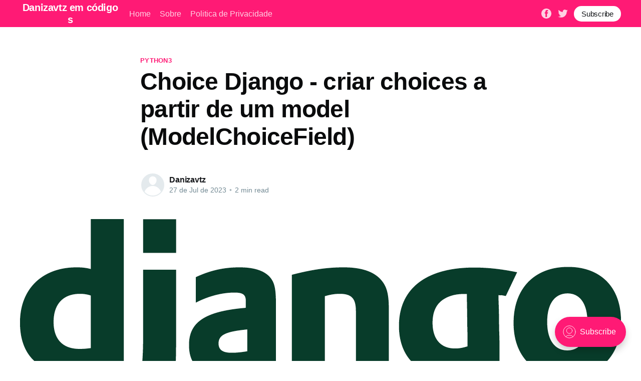

--- FILE ---
content_type: text/html; charset=utf-8
request_url: https://danizavtz.com.br/choice-django-criar-choices-a-partir-de-um-model-model/
body_size: 6987
content:
<!DOCTYPE html>
<html lang="pt-BR">
<head>

    <title>Choice Django - criar choices a partir de um model (ModelChoiceField)</title>
    <meta charset="utf-8" />
    <meta http-equiv="X-UA-Compatible" content="IE=edge" />
    <meta name="HandheldFriendly" content="True" />
    <meta name="viewport" content="width=device-width, initial-scale=1.0" />

    <style>
        :root {
            --button-bg-color: #ffffff;
            --button-text-color: var(--color-darkgrey);
        }
    </style>

    <link rel="stylesheet" type="text/css" href="/assets/built/screen.css?v=ea07cfd2e5" />

    <link rel="canonical" href="https://danizavtz.com.br/choice-django-criar-choices-a-partir-de-um-model-model/" />
    <meta name="referrer" content="no-referrer-when-downgrade" />
    <link rel="amphtml" href="https://danizavtz.com.br/choice-django-criar-choices-a-partir-de-um-model-model/amp/" />
    
    <meta property="og:site_name" content="Danizavtz em códigos" />
    <meta property="og:type" content="article" />
    <meta property="og:title" content="Choice Django - criar choices a partir de um model (ModelChoiceField)" />
    <meta property="og:description" content="Motivação: from django.db import models class Cachorro(models.Model):     RACA_CHOICE &#x3D; (     (&#x27;1&#x27;, &#x27;Pitbull&#x27;),     (&#x27;2&#x27;, &#x27;Rottweiler&#x27;),     (&#x27;3&#x27;, &#x27;Vira-lata&#x27;),     )     nome &#x3D; models.CharField(max_length&#x3D;100)     descricao &#x3D; models.CharField(max_length&#x3D;100)     raca &#x3D; models.CharField(max_length&#x3D;10, null&#x3D;False, choices&#x3D;RACA_CHOICE) Possuo um formulário de cadastro de cachorros, estou usando" />
    <meta property="og:url" content="https://danizavtz.com.br/choice-django-criar-choices-a-partir-de-um-model-model/" />
    <meta property="og:image" content="https://danizavtz.com.br/content/images/2023/07/django-basics.png" />
    <meta property="article:published_time" content="2023-07-27T16:07:26.000Z" />
    <meta property="article:modified_time" content="2023-07-27T16:18:06.000Z" />
    <meta property="article:tag" content="python3" />
    <meta property="article:tag" content="django" />
    
    <meta property="article:publisher" content="https://www.facebook.com/ghost" />
    <meta name="twitter:card" content="summary_large_image" />
    <meta name="twitter:title" content="Choice Django - criar choices a partir de um model (ModelChoiceField)" />
    <meta name="twitter:description" content="Motivação: from django.db import models class Cachorro(models.Model):     RACA_CHOICE &#x3D; (     (&#x27;1&#x27;, &#x27;Pitbull&#x27;),     (&#x27;2&#x27;, &#x27;Rottweiler&#x27;),     (&#x27;3&#x27;, &#x27;Vira-lata&#x27;),     )     nome &#x3D; models.CharField(max_length&#x3D;100)     descricao &#x3D; models.CharField(max_length&#x3D;100)     raca &#x3D; models.CharField(max_length&#x3D;10, null&#x3D;False, choices&#x3D;RACA_CHOICE) Possuo um formulário de cadastro de cachorros, estou usando" />
    <meta name="twitter:url" content="https://danizavtz.com.br/choice-django-criar-choices-a-partir-de-um-model-model/" />
    <meta name="twitter:image" content="https://danizavtz.com.br/content/images/2023/07/django-basics.png" />
    <meta name="twitter:label1" content="Written by" />
    <meta name="twitter:data1" content="Danizavtz" />
    <meta name="twitter:label2" content="Filed under" />
    <meta name="twitter:data2" content="python3, django" />
    <meta name="twitter:site" content="@danizavtz" />
    <meta name="twitter:creator" content="@danizavtz" />
    <meta property="og:image:width" content="1200" />
    <meta property="og:image:height" content="418" />
    
    <script type="application/ld+json">
{
    "@context": "https://schema.org",
    "@type": "Article",
    "publisher": {
        "@type": "Organization",
        "name": "Danizavtz em códigos",
        "url": "https://danizavtz.com.br/",
        "logo": {
            "@type": "ImageObject",
            "url": "https://danizavtz.com.br/favicon.ico",
            "width": 48,
            "height": 48
        }
    },
    "author": {
        "@type": "Person",
        "name": "Danizavtz",
        "url": "https://danizavtz.com.br/author/danizavtz/",
        "sameAs": [
            "https://danizavtz.com.br",
            "https://twitter.com/danizavtz"
        ]
    },
    "headline": "Choice Django - criar choices a partir de um model (ModelChoiceField)",
    "url": "https://danizavtz.com.br/choice-django-criar-choices-a-partir-de-um-model-model/",
    "datePublished": "2023-07-27T16:07:26.000Z",
    "dateModified": "2023-07-27T16:18:06.000Z",
    "image": {
        "@type": "ImageObject",
        "url": "https://danizavtz.com.br/content/images/2023/07/django-basics.png",
        "width": 1200,
        "height": 418
    },
    "keywords": "python3, django",
    "description": "Motivação:\n\nfrom django.db import models\n\nclass Cachorro(models.Model):\n    RACA_CHOICE &#x3D; (\n    (&#x27;1&#x27;, &#x27;Pitbull&#x27;),\n    (&#x27;2&#x27;, &#x27;Rottweiler&#x27;),\n    (&#x27;3&#x27;, &#x27;Vira-lata&#x27;),\n    )\n    nome &#x3D; models.CharField(max_length&#x3D;100)\n    descricao &#x3D; models.CharField(max_length&#x3D;100)\n    raca &#x3D; models.CharField(max_length&#x3D;10, null&#x3D;False, choices&#x3D;RACA_CHOICE)\n\n\nPossuo um formulário de cadastro de cachorros, estou usando uma CHOICE e, a\nprincipio, só temos essas raças atualmente em nosso sistema, porém fico pensando\nse ",
    "mainEntityOfPage": {
        "@type": "WebPage",
        "@id": "https://danizavtz.com.br/"
    }
}
    </script>

    <meta name="generator" content="Ghost 4.48" />
    <link rel="alternate" type="application/rss+xml" title="Danizavtz em códigos" href="https://danizavtz.com.br/rss/" />
    <script defer src="https://unpkg.com/@tryghost/portal@~1.22.0/umd/portal.min.js" data-ghost="https://danizavtz.com.br/" crossorigin="anonymous"></script><style id="gh-members-styles">.gh-post-upgrade-cta-content,
.gh-post-upgrade-cta {
    display: flex;
    flex-direction: column;
    align-items: center;
    font-family: -apple-system, BlinkMacSystemFont, 'Segoe UI', Roboto, Oxygen, Ubuntu, Cantarell, 'Open Sans', 'Helvetica Neue', sans-serif;
    text-align: center;
    width: 100%;
    color: #ffffff;
    font-size: 16px;
}

.gh-post-upgrade-cta-content {
    border-radius: 8px;
    padding: 40px 4vw;
}

.gh-post-upgrade-cta h2 {
    color: #ffffff;
    font-size: 28px;
    letter-spacing: -0.2px;
    margin: 0;
    padding: 0;
}

.gh-post-upgrade-cta p {
    margin: 20px 0 0;
    padding: 0;
}

.gh-post-upgrade-cta small {
    font-size: 16px;
    letter-spacing: -0.2px;
}

.gh-post-upgrade-cta a {
    color: #ffffff;
    cursor: pointer;
    font-weight: 500;
    box-shadow: none;
    text-decoration: underline;
}

.gh-post-upgrade-cta a:hover {
    color: #ffffff;
    opacity: 0.8;
    box-shadow: none;
    text-decoration: underline;
}

.gh-post-upgrade-cta a.gh-btn {
    display: block;
    background: #ffffff;
    text-decoration: none;
    margin: 28px 0 0;
    padding: 8px 18px;
    border-radius: 4px;
    font-size: 16px;
    font-weight: 600;
}

.gh-post-upgrade-cta a.gh-btn:hover {
    opacity: 0.92;
}</style>
    <script defer src="/public/cards.min.js?v=ea07cfd2e5"></script>
    <link rel="stylesheet" type="text/css" href="/public/cards.min.css?v=ea07cfd2e5">
    <!-- Google tag (gtag.js) -->
<script async src="https://www.googletagmanager.com/gtag/js?id=G-N4CVNYPBRL"></script>
<script>
  window.dataLayer = window.dataLayer || [];
  function gtag(){dataLayer.push(arguments);}
  gtag('js', new Date());

  gtag('config', 'G-N4CVNYPBRL');
</script>
<script async src="https://pagead2.googlesyndication.com/pagead/js/adsbygoogle.js?client=ca-pub-4412560805034752"
     crossorigin="anonymous"></script>
<script type="text/javascript"> var infolinks_pid = 3394219; var infolinks_wsid = 0; </script> <script type="text/javascript" src="//resources.infolinks.com/js/infolinks_main.js"></script><style>:root {--ghost-accent-color: #FF1A75;}</style>

</head>
<body class="post-template tag-python3 tag-django">
<div class="viewport">

    <header id="gh-head" class="gh-head has-cover">
        <nav class="gh-head-inner inner gh-container">

            <div class="gh-head-brand">
                <a class="gh-head-logo" href="https://danizavtz.com.br">
                        Danizavtz em códigos
                </a>
                <a class="gh-burger" role="button">
                    <div class="gh-burger-box">
                        <div class="gh-burger-inner"></div>
                    </div>
                </a>
            </div>
            <div class="gh-head-menu">
                <ul class="nav">
    <li class="nav-home"><a href="https://danizavtz.com.br/">Home</a></li>
    <li class="nav-sobre"><a href="https://danizavtz.com.br/about/">Sobre</a></li>
    <li class="nav-politica-de-privacidade"><a href="https://danizavtz.com.br/politica-de-privacidade/">Politica de Privacidade</a></li>
</ul>

            </div>
            <div class="gh-head-actions">
                <div class="gh-social">
                        <a class="gh-social-facebook" href="https://www.facebook.com/ghost" title="Facebook" target="_blank" rel="noopener"><svg viewBox="0 0 32 32" xmlns="http://www.w3.org/2000/svg"><path d="M16 0c8.837 0 16 7.163 16 16s-7.163 16-16 16S0 24.837 0 16 7.163 0 16 0zm5.204 4.911h-3.546c-2.103 0-4.443.885-4.443 3.934.01 1.062 0 2.08 0 3.225h-2.433v3.872h2.509v11.147h4.61v-11.22h3.042l.275-3.81h-3.397s.007-1.695 0-2.187c0-1.205 1.253-1.136 1.329-1.136h2.054V4.911z" /></svg></a>
                        <a class="gh-social-twitter" href="https://twitter.com/danizavtz" title="Twitter" target="_blank" rel="noopener"><svg xmlns="http://www.w3.org/2000/svg" viewBox="0 0 32 32"><path d="M30.063 7.313c-.813 1.125-1.75 2.125-2.875 2.938v.75c0 1.563-.188 3.125-.688 4.625a15.088 15.088 0 0 1-2.063 4.438c-.875 1.438-2 2.688-3.25 3.813a15.015 15.015 0 0 1-4.625 2.563c-1.813.688-3.75 1-5.75 1-3.25 0-6.188-.875-8.875-2.625.438.063.875.125 1.375.125 2.688 0 5.063-.875 7.188-2.5-1.25 0-2.375-.375-3.375-1.125s-1.688-1.688-2.063-2.875c.438.063.813.125 1.125.125.5 0 1-.063 1.5-.25-1.313-.25-2.438-.938-3.313-1.938a5.673 5.673 0 0 1-1.313-3.688v-.063c.813.438 1.688.688 2.625.688a5.228 5.228 0 0 1-1.875-2c-.5-.875-.688-1.813-.688-2.75 0-1.063.25-2.063.75-2.938 1.438 1.75 3.188 3.188 5.25 4.25s4.313 1.688 6.688 1.813a5.579 5.579 0 0 1 1.5-5.438c1.125-1.125 2.5-1.688 4.125-1.688s3.063.625 4.188 1.813a11.48 11.48 0 0 0 3.688-1.375c-.438 1.375-1.313 2.438-2.563 3.188 1.125-.125 2.188-.438 3.313-.875z"/></svg>
</a>
                </div>

                    <a class="gh-head-button" href="#/portal/signup" data-portal="signup">Subscribe</a>
            </div>
        </nav>
    </header>

    <div class="site-content">
        



<main id="site-main" class="site-main">
    <article class="article post tag-python3 tag-django ">

        <header class="article-header gh-canvas">

            <section class="article-tag">
                <a href="https://danizavtz.com.br/tag/python3/">python3</a>
            </section>

            <h1 class="article-title">Choice Django - criar choices a partir de um model (ModelChoiceField)</h1>


            <div class="article-byline">
                <section class="article-byline-content">
                    <ul class="author-list">
                        <li class="author-list-item">
                            <a href="/author/danizavtz/" class="author-avatar author-profile-image"><svg viewBox="0 0 24 24" xmlns="http://www.w3.org/2000/svg"><g fill="none" fill-rule="evenodd"><path d="M3.513 18.998C4.749 15.504 8.082 13 12 13s7.251 2.504 8.487 5.998C18.47 21.442 15.417 23 12 23s-6.47-1.558-8.487-4.002zM12 12c2.21 0 4-2.79 4-5s-1.79-4-4-4-4 1.79-4 4 1.79 5 4 5z" fill="#FFF"/></g></svg>
</a>
                        </li>
                    </ul>
                    <div class="article-byline-meta">
                        <h4 class="author-name"><a href="/author/danizavtz/">Danizavtz</a></h4>
                        <div class="byline-meta-content">
                            <time class="byline-meta-date" datetime="2023-07-27">27 de Jul de 2023</time>
                            <span class="byline-reading-time"><span class="bull">&bull;</span> 2 min read</span>
                        </div>
                    </div>
                </section>
            </div>

            <figure class="article-image">
                <img
                    srcset="/content/images/size/w300/2023/07/django-basics.png 300w,
                            /content/images/size/w600/2023/07/django-basics.png 600w,
                            /content/images/size/w1000/2023/07/django-basics.png 1000w,
                            /content/images/size/w2000/2023/07/django-basics.png 2000w"
                    sizes="(min-width: 1400px) 1400px, 92vw"
                    src="/content/images/size/w2000/2023/07/django-basics.png"
                    alt="Choice Django - criar choices a partir de um model (ModelChoiceField)"
                />
                    <figcaption>django logo</figcaption>
            </figure>
        </header>

        <section class="gh-content gh-canvas">
            <p>Motivação:</p><!--kg-card-begin: markdown--><pre><code>from django.db import models

class Cachorro(models.Model):
    RACA_CHOICE = (
    ('1', 'Pitbull'),
    ('2', 'Rottweiler'),
    ('3', 'Vira-lata'),
    )
    nome = models.CharField(max_length=100)
    descricao = models.CharField(max_length=100)
    raca = models.CharField(max_length=10, null=False, choices=RACA_CHOICE)
</code></pre>
<!--kg-card-end: markdown--><p>Possuo um formulário de cadastro de cachorros, estou usando uma <code>CHOICE</code> e, a principio, só temos essas raças atualmente em nosso sistema, porém fico pensando se futuramente, pode ser necessário adicionar uma nova raça ao formulário, então a minha pergunta é, eu consigo atualizar uma <code>CHOICE</code> em tempo de execução?</p><p>Para solucionar este problema é necessário criar um model, e usar esse model como a fonte de dados do nosso campo raca, atribuindo a este campo um <a href="https://docs.djangoproject.com/en/dev/ref/forms/fields/#django.forms.ModelChoiceField">ModelChoiceField </a>com um queryset associado.</p><p>Vamos então implementar esta funcionalidade</p><p>Para isso vai ser necessário criar um formulário baseado em nosso model, para isso eu vou usar a classe ModelForm.</p><p>Vamos às mudanças:</p><!--kg-card-begin: markdown--><pre><code>from django.db import models

class Cachorro(models.Model):
    nome = models.CharField(max_length=100)
    descricao = models.CharField(max_length=100)
    raca = models.CharField(null=False, max_length=10) #remover o choice aqui
</code></pre>
<!--kg-card-end: markdown--><p>Após remover, devo criar um model que vai representar as minhas opções de raça, para isso vou criar um novo model.</p><!--kg-card-begin: markdown--><pre><code>class Raca(models.Model):
    nome = models.CharField(max_length=32)
    def __str__(self):
        return self.nome
</code></pre>
<!--kg-card-end: markdown--><p>Agora devemos aplicar as nossas mudanças, fazendo o <code>makemigrations</code> e o <code>migrate</code>.</p><p>Isso foi necessário pois agora temos um novo model que vai possuir a mesma finalidade da variável <code>RACA_CHOICE</code> que tinhamos na nossa primeira versão da implementação.</p><p>Para popular as nossas opções, vamos precisar acessar o Django shell para adicionar as os dados necessários (assim vai ser possível ter escolhas no que for renderizado no <code>select/option</code> [no template html]).</p><!--kg-card-begin: markdown--><pre><code>from animal.models import Raca
r = Raca(nome='Pitbull')
r.save()
r1 = Raca(nome='Rottweiler')
r1.save()
r2 = Raca(nome='Vira-lata')
r2.save()
</code></pre>
<!--kg-card-end: markdown--><p>Dessa forma vamos ter renderizado os mesmo dados que tinhamos quando o choice era feito inline na mesma classe.</p><p>Então após adicionar os dados vamos criar o formulário.</p><!--kg-card-begin: markdown--><pre><code>class CachorroForm(ModelForm):
    class Meta:
        model = Cachorro
        fields = '__all__'
    raca = forms.ModelChoiceField(
        queryset=Raca.objects.all(),
    )
</code></pre>
<!--kg-card-end: markdown--><p>Vou criar um <code>views.py</code> apenas para renderizar o formulário para exibição:</p><!--kg-card-begin: markdown--><pre><code>from django.shortcuts import render

from .models import CachorroForm

def index(request):
    form = CachorroForm()

    context={
        &quot;form&quot;: form
    }
    return render(request, 'animal/index.html', context)
</code></pre>
<!--kg-card-end: markdown--><p>Então teremos renderizado em nosso html o seguinte código:</p><figure class="kg-card kg-image-card kg-card-hascaption"><img src="https://danizavtz.com.br/content/images/2023/07/djangoformsetfield.png" class="kg-image" alt loading="lazy" width="616" height="197" srcset="https://danizavtz.com.br/content/images/size/w600/2023/07/djangoformsetfield.png 600w, https://danizavtz.com.br/content/images/2023/07/djangoformsetfield.png 616w"><figcaption>resultado</figcaption></figure><p>Mostro em destaque apenas o trecho do html gerado correspondente ao campo <code>raca</code>:</p><!--kg-card-begin: markdown--><pre><code>&lt;select name=&quot;raca&quot; required id=&quot;id_raca&quot;&gt;
  &lt;option value=&quot;&quot; selected&gt;---------&lt;/option&gt;
  &lt;option value=&quot;1&quot;&gt;Pitbull&lt;/option&gt;
  &lt;option value=&quot;2&quot;&gt;Rottweiler&lt;/option&gt;
  &lt;option value=&quot;3&quot;&gt;Vira-lata&lt;/option&gt;
&lt;/select&gt;
</code></pre>
<!--kg-card-end: markdown--><p>Com isso terminamos a nossa implementação.</p><p>Obrigado</p>
        </section>


    </article>
</main>


    <section class="footer-cta ">
        <div class="inner">
            <h2>Sign up for more like this.</h2>
            <a class="footer-cta-button" href="#/portal" data-portal>
                <div class="footer-cta-input">Enter your email</div>
                <span>Subscribe</span>
            </a>
        </div>
    </section>




            <aside class="read-more-wrap">
                <div class="read-more inner">
                        
<article class="post-card post ">

    <a class="post-card-image-link" href="/como-3/">
        <img class="post-card-image"
            srcset="https://images.unsplash.com/photo-1496115965489-21be7e6e59a0?crop&#x3D;entropy&amp;cs&#x3D;tinysrgb&amp;fit&#x3D;max&amp;fm&#x3D;jpg&amp;ixid&#x3D;M3wxMTc3M3wwfDF8c2VhcmNofDR8fGNsaWVudHxlbnwwfHx8fDE3NjExNjExODF8MA&amp;ixlib&#x3D;rb-4.1.0&amp;q&#x3D;80&amp;w&#x3D;2000 300w,
                    https://images.unsplash.com/photo-1496115965489-21be7e6e59a0?crop&#x3D;entropy&amp;cs&#x3D;tinysrgb&amp;fit&#x3D;max&amp;fm&#x3D;jpg&amp;ixid&#x3D;M3wxMTc3M3wwfDF8c2VhcmNofDR8fGNsaWVudHxlbnwwfHx8fDE3NjExNjExODF8MA&amp;ixlib&#x3D;rb-4.1.0&amp;q&#x3D;80&amp;w&#x3D;2000 600w,
                    https://images.unsplash.com/photo-1496115965489-21be7e6e59a0?crop&#x3D;entropy&amp;cs&#x3D;tinysrgb&amp;fit&#x3D;max&amp;fm&#x3D;jpg&amp;ixid&#x3D;M3wxMTc3M3wwfDF8c2VhcmNofDR8fGNsaWVudHxlbnwwfHx8fDE3NjExNjExODF8MA&amp;ixlib&#x3D;rb-4.1.0&amp;q&#x3D;80&amp;w&#x3D;2000 1000w,
                    https://images.unsplash.com/photo-1496115965489-21be7e6e59a0?crop&#x3D;entropy&amp;cs&#x3D;tinysrgb&amp;fit&#x3D;max&amp;fm&#x3D;jpg&amp;ixid&#x3D;M3wxMTc3M3wwfDF8c2VhcmNofDR8fGNsaWVudHxlbnwwfHx8fDE3NjExNjExODF8MA&amp;ixlib&#x3D;rb-4.1.0&amp;q&#x3D;80&amp;w&#x3D;2000 2000w"
            sizes="(max-width: 1000px) 400px, 800px"
            src="https://images.unsplash.com/photo-1496115965489-21be7e6e59a0?crop&#x3D;entropy&amp;cs&#x3D;tinysrgb&amp;fit&#x3D;max&amp;fm&#x3D;jpg&amp;ixid&#x3D;M3wxMTc3M3wwfDF8c2VhcmNofDR8fGNsaWVudHxlbnwwfHx8fDE3NjExNjExODF8MA&amp;ixlib&#x3D;rb-4.1.0&amp;q&#x3D;80&amp;w&#x3D;2000"
            alt="Como mapear mensagem de erro no FeignClient"
            loading="lazy"
        />
    </a>

    <div class="post-card-content">

        <a class="post-card-content-link" href="/como-3/">
            <header class="post-card-header">
                <h2 class="post-card-title">Como mapear mensagem de erro no FeignClient</h2>
            </header>
            <div class="post-card-excerpt">
                <p>Possuo um Feign Client para fazer requisições em serviços de terceiros. Desejo exibir a mensagem de erro corretamente de acordo com os erros apresentados. Para isso basta capturar os erros de acordo com a exceção lançada pelo cliente Feign. Possuo o seguinte método, que faz a busca de um usuário</p>
            </div>
        </a>

        <footer class="post-card-meta">
            <ul class="author-list">
                <li class="author-list-item">
                    <a href="/author/danizavtz/" class="static-avatar author-profile-image"><svg viewBox="0 0 24 24" xmlns="http://www.w3.org/2000/svg"><g fill="none" fill-rule="evenodd"><path d="M3.513 18.998C4.749 15.504 8.082 13 12 13s7.251 2.504 8.487 5.998C18.47 21.442 15.417 23 12 23s-6.47-1.558-8.487-4.002zM12 12c2.21 0 4-2.79 4-5s-1.79-4-4-4-4 1.79-4 4 1.79 5 4 5z" fill="#FFF"/></g></svg>
</a>
                </li>
            </ul>
            <div class="post-card-byline-content">
                <span class="post-card-byline-author"><a href="/author/danizavtz/">Danizavtz</a></span>
                <span class="post-card-byline-date"><time datetime="2025-10-22">22 de Out de 2025</time> <span class="bull">&bull;</span> 1 min read</span>
            </div>
        </footer>

    </div>

</article>
                        
<article class="post-card post ">

    <a class="post-card-image-link" href="/mudar-o-nome-do-arquivo-a-ser-salvo-no-multer/">
        <img class="post-card-image"
            srcset="https://images.unsplash.com/photo-1635477906625-ef1aea584e17?crop&#x3D;entropy&amp;cs&#x3D;tinysrgb&amp;fit&#x3D;max&amp;fm&#x3D;jpg&amp;ixid&#x3D;M3wxMTc3M3wwfDF8c2VhcmNofDZ8fHJ8ZW58MHx8fHwxNzI5MDk4ODUyfDA&amp;ixlib&#x3D;rb-4.0.3&amp;q&#x3D;80&amp;w&#x3D;2000 300w,
                    https://images.unsplash.com/photo-1635477906625-ef1aea584e17?crop&#x3D;entropy&amp;cs&#x3D;tinysrgb&amp;fit&#x3D;max&amp;fm&#x3D;jpg&amp;ixid&#x3D;M3wxMTc3M3wwfDF8c2VhcmNofDZ8fHJ8ZW58MHx8fHwxNzI5MDk4ODUyfDA&amp;ixlib&#x3D;rb-4.0.3&amp;q&#x3D;80&amp;w&#x3D;2000 600w,
                    https://images.unsplash.com/photo-1635477906625-ef1aea584e17?crop&#x3D;entropy&amp;cs&#x3D;tinysrgb&amp;fit&#x3D;max&amp;fm&#x3D;jpg&amp;ixid&#x3D;M3wxMTc3M3wwfDF8c2VhcmNofDZ8fHJ8ZW58MHx8fHwxNzI5MDk4ODUyfDA&amp;ixlib&#x3D;rb-4.0.3&amp;q&#x3D;80&amp;w&#x3D;2000 1000w,
                    https://images.unsplash.com/photo-1635477906625-ef1aea584e17?crop&#x3D;entropy&amp;cs&#x3D;tinysrgb&amp;fit&#x3D;max&amp;fm&#x3D;jpg&amp;ixid&#x3D;M3wxMTc3M3wwfDF8c2VhcmNofDZ8fHJ8ZW58MHx8fHwxNzI5MDk4ODUyfDA&amp;ixlib&#x3D;rb-4.0.3&amp;q&#x3D;80&amp;w&#x3D;2000 2000w"
            sizes="(max-width: 1000px) 400px, 800px"
            src="https://images.unsplash.com/photo-1635477906625-ef1aea584e17?crop&#x3D;entropy&amp;cs&#x3D;tinysrgb&amp;fit&#x3D;max&amp;fm&#x3D;jpg&amp;ixid&#x3D;M3wxMTc3M3wwfDF8c2VhcmNofDZ8fHJ8ZW58MHx8fHwxNzI5MDk4ODUyfDA&amp;ixlib&#x3D;rb-4.0.3&amp;q&#x3D;80&amp;w&#x3D;2000"
            alt="Mudar o nome do arquivo a ser salvo no multer"
            loading="lazy"
        />
    </a>

    <div class="post-card-content">

        <a class="post-card-content-link" href="/mudar-o-nome-do-arquivo-a-ser-salvo-no-multer/">
            <header class="post-card-header">
                <h2 class="post-card-title">Mudar o nome do arquivo a ser salvo no multer</h2>
            </header>
            <div class="post-card-excerpt">
                <p>Uma maneira de solucionar o problema é renomear o arquivo a partir do ponto que já possui os dados do req.file, após ter passado no middleware do multer. Toda essa configuração abaixo é feita apenas no backend (servidor) [nodejs]. A solução, de maneira resumida funciona assim: recebe um arquivo</p>
            </div>
        </a>

        <footer class="post-card-meta">
            <ul class="author-list">
                <li class="author-list-item">
                    <a href="/author/danizavtz/" class="static-avatar author-profile-image"><svg viewBox="0 0 24 24" xmlns="http://www.w3.org/2000/svg"><g fill="none" fill-rule="evenodd"><path d="M3.513 18.998C4.749 15.504 8.082 13 12 13s7.251 2.504 8.487 5.998C18.47 21.442 15.417 23 12 23s-6.47-1.558-8.487-4.002zM12 12c2.21 0 4-2.79 4-5s-1.79-4-4-4-4 1.79-4 4 1.79 5 4 5z" fill="#FFF"/></g></svg>
</a>
                </li>
            </ul>
            <div class="post-card-byline-content">
                <span class="post-card-byline-author"><a href="/author/danizavtz/">Danizavtz</a></span>
                <span class="post-card-byline-date"><time datetime="2024-10-16">16 de Out de 2024</time> <span class="bull">&bull;</span> 2 min read</span>
            </div>
        </footer>

    </div>

</article>
                        
<article class="post-card post no-image ">


    <div class="post-card-content">

        <a class="post-card-content-link" href="/erro-django-runserver/">
            <header class="post-card-header">
                <h2 class="post-card-title">Erro django runserver</h2>
            </header>
            <div class="post-card-excerpt">
                <p>Tenho um problema com o framework Django: inicialmente conseguia subir o servidor normalmente, mas depois de um tempo, quando executo o manage.py, o servidor não "sobe" e a linha de comando não informa nenhum erro. Ex.: C:\Users\eu\untitled\mini_curso_django&gt;manage.py runserver 8000 O</p>
            </div>
        </a>

        <footer class="post-card-meta">
            <ul class="author-list">
                <li class="author-list-item">
                    <a href="/author/danizavtz/" class="static-avatar author-profile-image"><svg viewBox="0 0 24 24" xmlns="http://www.w3.org/2000/svg"><g fill="none" fill-rule="evenodd"><path d="M3.513 18.998C4.749 15.504 8.082 13 12 13s7.251 2.504 8.487 5.998C18.47 21.442 15.417 23 12 23s-6.47-1.558-8.487-4.002zM12 12c2.21 0 4-2.79 4-5s-1.79-4-4-4-4 1.79-4 4 1.79 5 4 5z" fill="#FFF"/></g></svg>
</a>
                </li>
            </ul>
            <div class="post-card-byline-content">
                <span class="post-card-byline-author"><a href="/author/danizavtz/">Danizavtz</a></span>
                <span class="post-card-byline-date"><time datetime="2024-10-16">16 de Out de 2024</time> <span class="bull">&bull;</span> 1 min read</span>
            </div>
        </footer>

    </div>

</article>
                </div>
            </aside>



    </div>

    <footer class="site-footer outer">
        <div class="inner">
            <section class="copyright"><a href="https://danizavtz.com.br">Danizavtz em códigos</a> &copy; 2026</section>
            <nav class="site-footer-nav">
                <ul class="nav">
    <li class="nav-data-privacy"><a href="https://danizavtz.com.br/ghost/#/editor/page/61f5e22bbe6c203e81abeaae/">Data &amp; privacy</a></li>
    <li class="nav-contact"><a href="https://danizavtz.com.br/contact/">Contact</a></li>
</ul>

            </nav>
            <div><a href="https://ghost.org/" target="_blank" rel="noopener">Powered by Ghost</a></div>
        </div>
    </footer>

</div>


<script
    src="https://code.jquery.com/jquery-3.5.1.min.js"
    integrity="sha256-9/aliU8dGd2tb6OSsuzixeV4y/faTqgFtohetphbbj0="
    crossorigin="anonymous">
</script>
<script src="/assets/built/casper.js?v=ea07cfd2e5"></script>
<script>
$(document).ready(function () {
    // Mobile Menu Trigger
    $('.gh-burger').click(function () {
        $('body').toggleClass('gh-head-open');
    });
    // FitVids - Makes video embeds responsive
    $(".gh-content").fitVids();
});
</script>



</body>
</html>


--- FILE ---
content_type: text/html; charset=utf-8
request_url: https://www.google.com/recaptcha/api2/aframe
body_size: 267
content:
<!DOCTYPE HTML><html><head><meta http-equiv="content-type" content="text/html; charset=UTF-8"></head><body><script nonce="ADYaN_XDq4hm4Qgm9rD8hA">/** Anti-fraud and anti-abuse applications only. See google.com/recaptcha */ try{var clients={'sodar':'https://pagead2.googlesyndication.com/pagead/sodar?'};window.addEventListener("message",function(a){try{if(a.source===window.parent){var b=JSON.parse(a.data);var c=clients[b['id']];if(c){var d=document.createElement('img');d.src=c+b['params']+'&rc='+(localStorage.getItem("rc::a")?sessionStorage.getItem("rc::b"):"");window.document.body.appendChild(d);sessionStorage.setItem("rc::e",parseInt(sessionStorage.getItem("rc::e")||0)+1);localStorage.setItem("rc::h",'1768674903652');}}}catch(b){}});window.parent.postMessage("_grecaptcha_ready", "*");}catch(b){}</script></body></html>